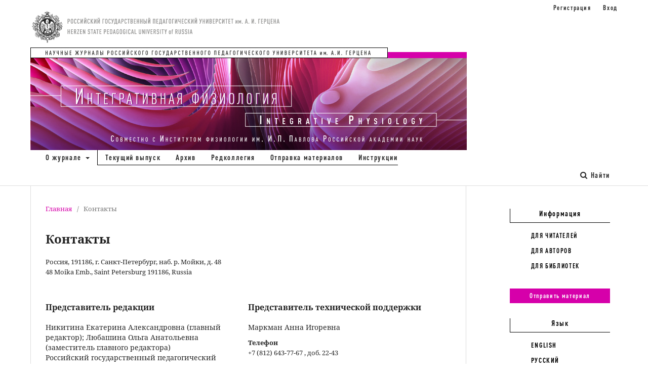

--- FILE ---
content_type: text/html; charset=utf-8
request_url: https://intphysiology.ru/index.php/main/about/contact
body_size: 3947
content:
<!DOCTYPE html>
<html lang="ru-RU" xml:lang="ru-RU">
<head>
	<meta charset="utf-8">
	<meta name="viewport" content="width=device-width, initial-scale=1.0">
	<title>
		Контакты
							| Интегративная физиология
			</title>

	
<link rel="icon" href="https://intphysiology.ru/public/journals/1/favicon_ru_RU.png">
<meta name="generator" content="Open Journal Systems 3.3.0.19">
<meta name="yandex-verification" content="ab5cb4dab9433b11" />
<!-- Global site tag (gtag.js) - Google Analytics -->
<script async src="https://www.googletagmanager.com/gtag/js?id=UA-145437170-3"></script>
<script>
  window.dataLayer = window.dataLayer || [];
  function gtag(){dataLayer.push(arguments);}
  gtag('js', new Date());

  gtag('config', 'UA-145437170-3');
</script>
	<link rel="stylesheet" href="https://intphysiology.ru/index.php/main/$$$call$$$/page/page/css?name=stylesheet" type="text/css" /><link rel="stylesheet" href="https://intphysiology.ru/index.php/main/$$$call$$$/page/page/css?name=font" type="text/css" /><link rel="stylesheet" href="https://intphysiology.ru/lib/pkp/styles/fontawesome/fontawesome.css?v=3.3.0.19" type="text/css" /><link rel="stylesheet" href="https://intphysiology.ru/public/journals/1/styleSheet.css?d=" type="text/css" />
</head>
<body class="pkp_page_about pkp_op_contact" dir="ltr">

	<div class="pkp_structure_page">

				<header class="pkp_structure_head" id="headerNavigationContainer" role="banner">
						
 <nav class="cmp_skip_to_content" aria-label="Переходы к ссылкам на контент">
	<a href="#pkp_content_main">Перейти к основному контенту</a>
	<a href="#siteNav">Перейти к главному меню навигации</a>
		<a href="#pkp_content_footer">Перейти к нижнему колонтитулу сайта</a>
</nav>

			<div class="pkp_head_wrapper">

				<div class="pkp_site_name_wrapper">
					<button class="pkp_site_nav_toggle">
						<span>Open Menu</span>
					</button>
										<div class="pkp_site_name">
																<a href="						https://intphysiology.ru/index.php/main/index
					" class="is_text">Интегративная физиология</a>
										</div>
				</div>

				
				<nav class="pkp_site_nav_menu" aria-label="Навигация сайта">
					<a id="siteNav"></a>
					<div class="pkp_navigation_primary_row">
						<div class="pkp_navigation_primary_wrapper">
						<a href="/"><img src="https://intphysiology.ru/public/journals/1/images/bg.jpg" class="header_bg-img" alt="Педагогический журнал"></a>
							<img class="header_logo" src="https://intphysiology.ru/public/journals/1/images/logo.png" alt="Российский государственный педагогический университет">
																				<ul id="navigationPrimary" class="pkp_navigation_primary pkp_nav_list">
								<li class="">
				<a href="https://intphysiology.ru/index.php/main/about">
					О журнале
				</a>
									<ul>
																					<li class="">
									<a href="https://intphysiology.ru/index.php/main/aimsandscope">
										Цели и задачи журнала
									</a>
								</li>
																												<li class="">
									<a href="https://intphysiology.ru/index.php/main/ethics">
										Редакционная этика
									</a>
								</li>
																												<li class="">
									<a href="https://intphysiology.ru/index.php/main/review">
										Положение о рецензировании
									</a>
								</li>
																												<li class="">
									<a href="https://intphysiology.ru/index.php/main/offer">
										Публичная оферта
									</a>
								</li>
																												<li class="">
									<a href="https://intphysiology.ru/index.php/main/charter">
										Устав журнала
									</a>
								</li>
																												<li class="">
									<a href="https://intphysiology.ru/index.php/main/crossmark">
										Использование Crossmark
									</a>
								</li>
																												<li class="">
									<a href="https://intphysiology.ru/index.php/main/open">
										Заявление об открытом доступе
									</a>
								</li>
																												<li class="">
									<a href="https://intphysiology.ru/index.php/main/about/contact">
										Контакты
									</a>
								</li>
																		</ul>
							</li>
								<li class="">
				<a href="https://intphysiology.ru/index.php/main/issue/current">
					Текущий выпуск
				</a>
							</li>
								<li class="">
				<a href="https://intphysiology.ru/index.php/main/issue/archive">
					Архив
				</a>
							</li>
								<li class="">
				<a href="https://intphysiology.ru/index.php/main/about/editorialTeam">
					Редколлегия
				</a>
							</li>
								<li class="">
				<a href="https://intphysiology.ru/index.php/main/about/submissions">
					Отправка материалов
				</a>
							</li>
								<li class="">
				<a href="https://intphysiology.ru/index.php/main/instruction">
					Инструкции
				</a>
							</li>
			</ul>

				

																						<div class="pkp_navigation_search_wrapper">
									<a href="https://intphysiology.ru/index.php/main/search" class="pkp_search pkp_search_desktop">
										<span class="fa fa-search" aria-hidden="true"></span>
										Найти
									</a>
								</div>
													</div>
					</div>
					<div class="pkp_navigation_user_wrapper" id="navigationUserWrapper">
							<ul id="navigationUser" class="pkp_navigation_user pkp_nav_list">
								<li class="profile">
				<a href="https://intphysiology.ru/index.php/main/user/register">
					Регистрация
				</a>
							</li>
								<li class="profile">
				<a href="https://intphysiology.ru/index.php/main/login">
					Вход
				</a>
							</li>
										</ul>

					</div>
				</nav>
			</div><!-- .pkp_head_wrapper -->
		</header><!-- .pkp_structure_head -->

						<div class="pkp_structure_content has_sidebar">
			<div class="pkp_structure_main" role="main">
				<a id="pkp_content_main"></a>

<div class="page page_contact">
	<nav class="cmp_breadcrumbs" role="navigation" aria-label="Вы здесь:">
	<ol>
		<li>
			<a href="https://intphysiology.ru/index.php/main/index">
				Главная
			</a>
			<span class="separator">/</span>
		</li>
		<li class="current">
			<span aria-current="page">
									Контакты
							</span>
		</li>
	</ol>
</nav>

	<h1>
		Контакты
	</h1>
	
		<div class="contact_section">

					<div class="address">
				Россия, 191186, г. Санкт-Петербург, наб. р. Мойки, д. 48<br>
48 Moika Emb., Saint Petersburg 191186, Russia
			</div>
		
							<div class="contact primary">
				<h3>
					Представитель редакции
				</h3>

								<div class="name">
					Никитина Екатерина Александровна (главный редактор); Любашина Ольга Анатольевна (заместитель главного редактора)
				</div>
				
				
								<div class="affiliation">
					Российский государственный педагогический университет им. А. И. Герцена; Институт физиологии им. И. П. Павлова РАН
				</div>
				
								<div class="phone">
					<span class="label">
						Телефон
					</span>
					<span class="value">
						+7 (812) 314-46-15, доб. 27-14
					</span>
				</div>
				
								<div class="email">
					<script type="text/javascript">document.write(unescape('%3c%61%20%68%72%65%66%3d%22%6d%61%69%6c%74%6f%3a%6e%69%6b%69%74%69%6e%61%65%61%40%68%65%72%7a%65%6e%2e%73%70%62%2e%72%75%22%20%3e%6e%69%6b%69%74%69%6e%61%65%61%40%68%65%72%7a%65%6e%2e%73%70%62%2e%72%75%3c%2f%61%3e'))</script>
				</div>
							</div>
		
							<div class="contact support">
				<h3>
					Представитель технической поддержки
				</h3>

								<div class="name">
					Маркман Анна Игоревна
				</div>
				
								<div class="phone">
					<span class="label">
						Телефон
					</span>
					<span class="value">
						+7 (812) 643-77-67 , доб. 22-43
					</span>
				</div>
				
								<div class="email">
					<script type="text/javascript">document.write(unescape('%3c%61%20%68%72%65%66%3d%22%6d%61%69%6c%74%6f%3a%6d%61%72%6b%6d%61%6e%61%6e%6e%61%40%68%65%72%7a%65%6e%2e%73%70%62%2e%72%75%22%20%3e%6d%61%72%6b%6d%61%6e%61%6e%6e%61%40%68%65%72%7a%65%6e%2e%73%70%62%2e%72%75%3c%2f%61%3e'))</script>
				</div>
							</div>
			</div>

</div><!-- .page -->

	</div><!-- pkp_structure_main -->

									<div class="pkp_structure_sidebar left" role="complementary" aria-label="Боковая панель">
				<div class="pkp_block block_information">
	<h2 class="title">Информация</h2>
	<div class="content">
		<ul>
							<li>
					<a href="https://intphysiology.ru/index.php/main/information/readers">
						Для читателей
					</a>
				</li>
										<li>
					<a href="https://intphysiology.ru/index.php/main/information/authors">
						Для авторов
					</a>
				</li>
										<li>
					<a href="https://intphysiology.ru/index.php/main/information/librarians">
						Для библиотек
					</a>
				</li>
					</ul>
	</div>
</div>
<div class="pkp_block block_make_submission">
	<h2 class="pkp_screen_reader">
		Отправить материал
	</h2>

	<div class="content">
		<a class="block_make_submission_link" href="https://intphysiology.ru/index.php/main/about/submissions">
			Отправить материал
		</a>
	</div>
</div>
<div class="pkp_block block_language">
	<h2 class="title">
		Язык
	</h2>

	<div class="content">
		<ul>
							<li class="locale_en_US" lang="en-US">
					<a href="https://intphysiology.ru/index.php/main/user/setLocale/en_US?source=%2Findex.php%2Fmain%2Fabout%2Fcontact">
						English
					</a>
				</li>
							<li class="locale_ru_RU current" lang="ru-RU">
					<a href="https://intphysiology.ru/index.php/main/user/setLocale/ru_RU?source=%2Findex.php%2Fmain%2Fabout%2Fcontact">
						Русский
					</a>
				</li>
					</ul>
	</div>
</div><!-- .block_language -->
<div class="pkp_block block_custom" id="customblock-organizations">
	<h2 class="title pkp_screen_reader">organizations</h2>
	<div class="content">
		<h2 class="title">Политика</h2>
<p><img src="https://intphysiology.ru/public/site/images/admin/1-open-access-logo.png" alt="Open Access" width="228"></p>
<p><a title="https://creativecommons.org/licenses/by/4.0/deed.ru" href="https://creativecommons.org/licenses/by/4.0/deed.ru"><img src="/public/site/images/admin/2-creative-commons-logo.png" alt="Creative Commons" width="228"></a></p>
<h2 class="title">Индексация</h2>
<p><a title="https://doi.org/10.33910/2687-1270-crossmark" href="https://doi.org/10.33910/2687-1270-crossmark"><img src="https://intphysiology.ru/public/site/images/admin/3-crossref-logo.png" alt="Crossref" width="228"></a></p>
<p><a title="https://www.elibrary.ru/title_about_new.asp?id=75457" href="https://www.elibrary.ru/title_about_new.asp?id=75457"><img src="https://intphysiology.ru/public/site/images/admin/4-elibrary-logo.png" alt="eLibrary РИНЦ" width="228"></a></p>
<p><a title="https://cyberleninka.ru/journal/n/integrativnaya-fiziologiya?i=1149277" href="https://cyberleninka.ru/journal/n/integrativnaya-fiziologiya?i=1149277"><img src="https://intphysiology.ru/public/site/images/admin/5-cyberleninka-logo.jpg" alt="КиберЛенинка" width="228"></a></p>
<p><a title="https://doaj.org/toc/2687-1270" href="https://doaj.org/toc/2687-1270"><img src="/public/site/images/admin/6-doaj-logo.png" alt="DOAJ" width="228" height="97"></a></p>
	</div>
</div>

			</div><!-- pkp_sidebar.left -->
			</div><!-- pkp_structure_content -->

<div class="pkp_structure_footer_wrapper" role="contentinfo">
	<a id="pkp_content_footer"></a>

	<div class="pkp_structure_footer">

					<div class="pkp_footer_content">
				<p>© 2025 «Интегративная физиология»<br />© 2025 <a href="https://www.herzen.spb.ru" target="_blank" rel="noopener">Российский государственный педагогический университет им. А. И. Герцена</a><br />© 2025 <a href="http://www.infran.ru/" target="_blank" rel="noopener">Институт физиологии им. И. П. Павлова Российской академии наук</a></p>
<p>Авторские права на дизайн, верстку и веб-сайт принадлежат издателю.</p>
			</div>
		
		<div class="pkp_brand_footer" role="complementary">
			<a href="https://intphysiology.ru/index.php/main/about/aboutThisPublishingSystem">
				<img alt="Больше информации об этой издательской системе, платформе и рабочем процессе от OJS/PKP." src="https://intphysiology.ru/templates/images/ojs_brand.png">
			</a>
		</div>
	</div>
</div><!-- pkp_structure_footer_wrapper -->

</div><!-- pkp_structure_page -->

<script src="https://intphysiology.ru/lib/pkp/lib/vendor/components/jquery/jquery.min.js?v=3.3.0.19" type="text/javascript"></script><script src="https://intphysiology.ru/lib/pkp/lib/vendor/components/jqueryui/jquery-ui.min.js?v=3.3.0.19" type="text/javascript"></script><script src="https://intphysiology.ru/plugins/themes/default/js/lib/popper/popper.js?v=3.3.0.19" type="text/javascript"></script><script src="https://intphysiology.ru/plugins/themes/default/js/lib/bootstrap/util.js?v=3.3.0.19" type="text/javascript"></script><script src="https://intphysiology.ru/plugins/themes/default/js/lib/bootstrap/dropdown.js?v=3.3.0.19" type="text/javascript"></script><script src="https://intphysiology.ru/plugins/themes/default/js/main.js?v=3.3.0.19" type="text/javascript"></script><script type="text/javascript">
(function (w, d, s, l, i) { w[l] = w[l] || []; var f = d.getElementsByTagName(s)[0],
j = d.createElement(s), dl = l != 'dataLayer' ? '&l=' + l : ''; j.async = true; 
j.src = 'https://www.googletagmanager.com/gtag/js?id=' + i + dl; f.parentNode.insertBefore(j, f); 
function gtag(){dataLayer.push(arguments)}; gtag('js', new Date()); gtag('config', i); })
(window, document, 'script', 'dataLayer', '367193439');
</script>


</body>
</html>


--- FILE ---
content_type: text/css
request_url: https://intphysiology.ru/public/journals/1/styleSheet.css?d=
body_size: 1317
content:
:root {
  --main-color: #d600aa;
  --submission-color: #d600aa;
  --selection-color: #ffc2f3;
  --link-focus-color: #eb5bce;
}

@font-face {
  font-family: DINpro;
  src: url(./DINPro-CondBold.otf);
}

body {
  overflow-x: hidden;
  min-width: 320px;
}

*::selection {
  background-color: var(--selection-color);
}

a:hover,
a:focus {
  color: var(--link-focus-color);
}

a {
  color: var(--main-color);
}

.current_issue,
.pkp_site_name,
.pkp_brand_footer {
  display: none;
}

/* main font */
.pkp_structure_head,
.pkp_structure_sidebar,
.pkp_structure_sidebar .title {
  color: #000000;
  font-family: DINpro;
  font-size: 15px;
  letter-spacing: 0.11em;
}

.pkp_page_index .pkp_structure_content {
  padding-top: 0;
}

/* header */
.header_logo {
  position: absolute;
  top: -46px;
}

.header_bg-img {
  position: absolute;
  top: 34px;
  left: 0;
}

/* sidebar */
.pkp_structure_sidebar.left {
  max-width: 228px;
  width: 100%;
}

.pkp_structure_sidebar .title {
  text-align: center;
  padding-bottom: 7px;
  border-left: 1px solid #000;
  border-bottom: 1px solid #000;
}

/* sidebar content */
.pkp_block {
  padding: 15px;
}

.pkp_block .content ul {
  padding-left: 21%;
}

.pkp_block .content ul li a {
  text-transform: uppercase;
}

.block_make_submission .content a {
  background-color: var(--main-color);
  line-height: 1;
  border-radius: 0%;
  color: #fff;
  box-shadow: none;
  border: none;
  padding: 8px 15px;
  text-align: center;
  width: 100%;
}

.block_make_submission .content a:hover {
  background-color: var(--link-focus-color);
  color: #fff;
}

.block_make_submission .content a:active {
  background-color: var(--submission-color);
  color: #fff;
}

/* header navigation */
.pkp_block a,
.pkp_navigation_primary ul a {
  transition: color 0.3s;
  color: #000;
}

.pkp_navigation_primary {
  display: flex;
}

.pkp_navigation_primary > li {
  margin-top: 5px;
  border-bottom: 1px solid #000;
}

.pkp_navigation_primary > li:first-child {
  border: none;
  padding-left: 30px;
}

.pkp_navigation_primary > li:nth-child(2) {
  border-left: 1px solid #000;
}

.pkp_navigation_primary > li > a {
  padding-top: 0;
  padding-bottom: 4px;
  border-bottom: none;
}

/* search */
.pkp_head_wrapper .pkp_search.is_open input[type="text"]:hover,
.pkp_head_wrapper .pkp_search.is_open input[type="text"]:focus {
  outline: 0;
  border: 1px solid #000;
}

.pkp_head_wrapper .pkp_search.is_open .search_prompt {
  padding-bottom: 9px;
  background: #fff;
  color: var(--main-color);
  border: 1px solid var(--main-color);
}

.pkp_head_wrapper .pkp_search.is_open {
  overflow: hidden;
}

.pkp_head_wrapper .pkp_search button {
  color: #000000;
  font-family: DINpro;
  font-size: 15px;
  box-shadow: none;
  border-radius: 0px;
  display: inline-block;
  padding: 0 1em;
  background: #ffffff;
  border: none;
  border-bottom: 1px solid #000;
  border-radius: none;
  line-height: 28px;
  text-decoration: none;
}

.pkp_search > input {
  border: 1px solid #000;
  padding: 6px 20px;
}

/* sidebar links */
.pkp_block a:hover,
.pkp_navigation_primary ul a:hover,
.pkp_navigation_primary > li > a:hover,
.pkp_head_wrapper .pkp_search .search_controls a:hover,
.pkp_navigation_user > li > a:hover,
.pkp_navigation_user > li > a:focus {
  transition: color 0.3s;
  color: var(--main-color);
}

.pkp_navigation_primary > li > a:hover {
  border-bottom: none;
}

.pkp_navigation_user {
  padding-top: 30px;
}

.pkp_head_wrapper .pkp_search.is_open .search_prompt:hover,
.pkp_head_wrapper .pkp_search.is_open .search_prompt:focus,
.pkp_navigation_primary .dropdown-menu a:focus,
.pkp_navigation_primary .dropdown-menu a:hover {
  border-color: var(--main-color);
}

.pkp_navigation_primary_wrapper {
  padding-top: 212px;
}

.pkp_navigation_primary {
  padding-top: 205px;
}

/* search cross */
.pkp_head_wrapper .pkp_search .search_controls a {
  background-color: #fff !important;
}

/* profile */

.profile > .dropdown-menu > .profile a {
  color: #000;
  transition: 0.3s;
}

.profile > .dropdown-menu > .profile a:hover,
.profile > .dropdown-menu > .profile a:focus {
  color: var(--main-color);
}

.pkp_nav_list ul a:hover,
.pkp_nav_list ul a:focus {
  outline: 0;
  background: #ddd;
  border-color: var(--main-color);
}

.pkp_navigation_user ul {
  width: auto;
}

/* media */
@media screen and (max-width: 1200px) {
  .pkp_navigation_primary {
    flex-wrap: wrap;
    font-size: 14px;
  }
}

@media screen and (max-width: 991px) {
  .age_bage {
    text-align: center;
  }

  .pkp_navigation_primary {
    list-style: none;
  }

  .pkp_navigation_primary > li {
    padding: 5px;
  }

  .pkp_navigation_primary > li > a {
    text-decoration: none;
    margin: 0 1em;
    color: #000;
  }

  .pkp_navigation_primary > li > ul {
    display: none;
    list-style: none;
    position: absolute;
    z-index: 10;
    background: #fff;
    border-bottom: 1px solid;
    border-left: 1px solid;
    padding: 10px;
  }

  .pkp_navigation_primary > li:hover > ul {
    display: inherit;
  }

  /* знак для выпадающего меню */
  .pkp_navigation_primary > li > a:after {
    content: " ▼";
  }

  .pkp_navigation_primary > li > a:only-child:after {
    content: "";
  }

  /*Меню профиля пользователя*/

  .pkp_navigation_user {
    text-align: center;
    list-style: none;
  }

  .pkp_navigation_user > li > a {
    text-decoration: none;
    color: #000;
  }

  .pkp_navigation_user > li > ul {
    list-style-type: none;
    text-align: center;
    padding-inline-start: 0px;
  }

  .pkp_search {
    text-align: center;
  }
}

@media screen and (max-width: 644px) {
  .pkp_navigation_primary {
    padding-top: 150px;
  }
}

@media screen and (max-width: 454px) {
  .pkp_navigation_primary {
    padding-top: 104px;
  }
}
